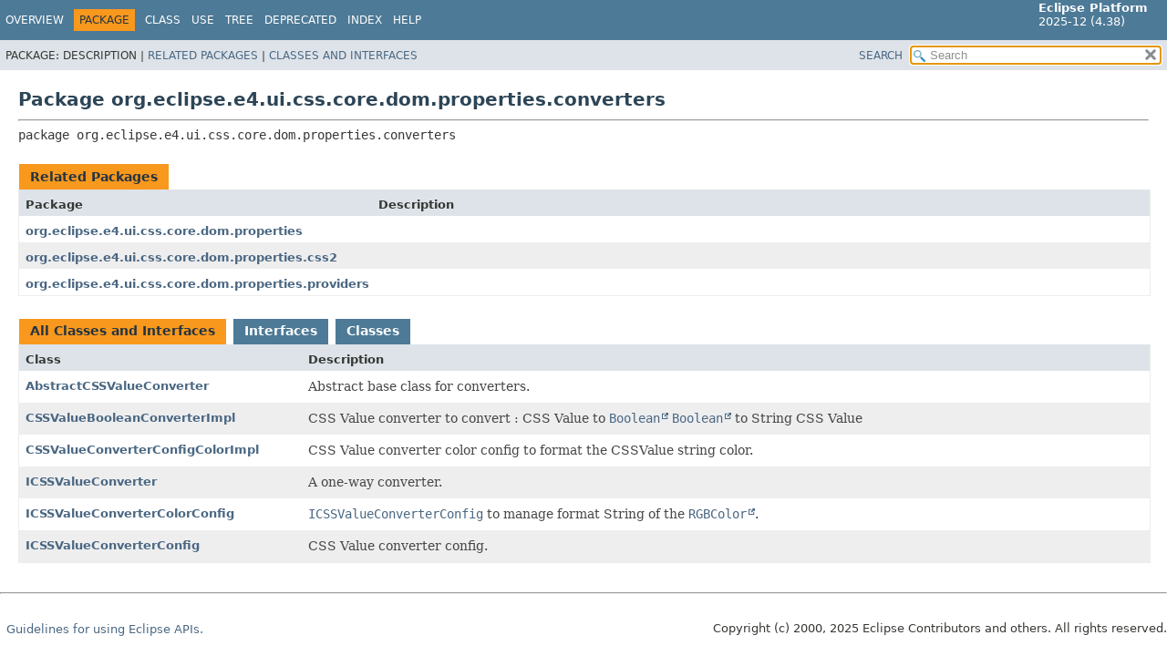

--- FILE ---
content_type: text/html
request_url: https://help.eclipse.org/latest/topic/org.eclipse.platform.doc.isv/reference/api/org/eclipse/e4/ui/css/core/dom/properties/converters/package-summary.html
body_size: 2028
content:
<!DOCTYPE HTML>
<html lang="en">
<head>
<!-- Generated by javadoc (21) -->
<title>org.eclipse.e4.ui.css.core.dom.properties.converters (Eclipse Platform API Specification)</title>
<meta name="viewport" content="width=device-width, initial-scale=1">
<meta http-equiv="Content-Type" content="text/html; charset=UTF-8">
<meta name="description" content="declaration: package: org.eclipse.e4.ui.css.core.dom.properties.converters">
<meta name="generator" content="javadoc/PackageWriterImpl">
<link rel="stylesheet" type="text/css" href="../../../../../../../../../stylesheet.css" title="Style">
<link rel="stylesheet" type="text/css" href="../../../../../../../../../script-dir/jquery-ui.min.css" title="Style">
<script type="text/javascript" src="../../../../../../../../../script.js"></script>
<script type="text/javascript" src="../../../../../../../../../script-dir/jquery-3.7.1.min.js"></script>
<script type="text/javascript" src="../../../../../../../../../script-dir/jquery-ui.min.js"></script>
</head>
<body class="package-declaration-page">
<script type="text/javascript">var pathtoroot = "../../../../../../../../../";
loadScripts(document, 'script');</script>
<noscript>
<div>JavaScript is disabled on your browser.</div>
</noscript>
<div class="flex-box">
<header role="banner" class="flex-header">
<nav role="navigation">
<!-- ========= START OF TOP NAVBAR ======= -->
<div class="top-nav" id="navbar-top"><button id="navbar-toggle-button" aria-controls="navbar-top" aria-expanded="false" aria-label="Toggle navigation links"><span class="nav-bar-toggle-icon">&nbsp;</span><span class="nav-bar-toggle-icon">&nbsp;</span><span class="nav-bar-toggle-icon">&nbsp;</span></button>
<div class="skip-nav"><a href="#skip-navbar-top" title="Skip navigation links">Skip navigation links</a></div>
<div class="about-language"><span style='font-size:small'><b>Eclipse Platform</b><br>2025-12 (4.38)</span></div>
<ul id="navbar-top-firstrow" class="nav-list" title="Navigation">
<li><a href="../../../../../../../../../index.html">Overview</a></li>
<li class="nav-bar-cell1-rev">Package</li>
<li>Class</li>
<li><a href="package-use.html">Use</a></li>
<li><a href="package-tree.html">Tree</a></li>
<li><a href="../../../../../../../../../deprecated-list.html">Deprecated</a></li>
<li><a href="../../../../../../../../../index-files/index-1.html">Index</a></li>
<li><a href="../../../../../../../../../help-doc.html#package">Help</a></li>
</ul>
<ul class="sub-nav-list-small">
<li>
<p>Package:</p>
<ul>
<li>Description</li>
<li><a href="#related-package-summary">Related Packages</a></li>
<li><a href="#class-summary">Classes and Interfaces</a></li>
</ul>
</li>
</ul>
</div>
<div class="sub-nav">
<div id="navbar-sub-list">
<ul class="sub-nav-list">
<li>Package:&nbsp;</li>
<li>Description&nbsp;|&nbsp;</li>
<li><a href="#related-package-summary">Related Packages</a>&nbsp;|&nbsp;</li>
<li><a href="#class-summary">Classes and Interfaces</a></li>
</ul>
</div>
<div class="nav-list-search"><a href="../../../../../../../../../search.html">SEARCH</a>
<input type="text" id="search-input" disabled placeholder="Search">
<input type="reset" id="reset-button" disabled value="reset">
</div>
</div>
<!-- ========= END OF TOP NAVBAR ========= -->
<span class="skip-nav" id="skip-navbar-top"></span></nav>
</header>
<div class="flex-content">
<main role="main">
<div class="header">
<h1 title="Package org.eclipse.e4.ui.css.core.dom.properties.converters" class="title">Package org.eclipse.e4.ui.css.core.dom.properties.converters</h1>
</div>
<hr>
<div class="package-signature">package <span class="element-name">org.eclipse.e4.ui.css.core.dom.properties.converters</span></div>
<section class="summary">
<ul class="summary-list">
<li>
<div id="related-package-summary">
<div class="caption"><span>Related Packages</span></div>
<div class="summary-table two-column-summary">
<div class="table-header col-first">Package</div>
<div class="table-header col-last">Description</div>
<div class="col-first even-row-color"><a href="../package-summary.html">org.eclipse.e4.ui.css.core.dom.properties</a></div>
<div class="col-last even-row-color">&nbsp;</div>
<div class="col-first odd-row-color"><a href="../css2/package-summary.html">org.eclipse.e4.ui.css.core.dom.properties.css2</a></div>
<div class="col-last odd-row-color">&nbsp;</div>
<div class="col-first even-row-color"><a href="../providers/package-summary.html">org.eclipse.e4.ui.css.core.dom.properties.providers</a></div>
<div class="col-last even-row-color">&nbsp;</div>
</div>
</div>
</li>
<li>
<div id="class-summary">
<div class="table-tabs" role="tablist" aria-orientation="horizontal"><button id="class-summary-tab0" role="tab" aria-selected="true" aria-controls="class-summary.tabpanel" tabindex="0" onkeydown="switchTab(event)" onclick="show('class-summary', 'class-summary', 2)" class="active-table-tab">All Classes and Interfaces</button><button id="class-summary-tab1" role="tab" aria-selected="false" aria-controls="class-summary.tabpanel" tabindex="-1" onkeydown="switchTab(event)" onclick="show('class-summary', 'class-summary-tab1', 2)" class="table-tab">Interfaces</button><button id="class-summary-tab2" role="tab" aria-selected="false" aria-controls="class-summary.tabpanel" tabindex="-1" onkeydown="switchTab(event)" onclick="show('class-summary', 'class-summary-tab2', 2)" class="table-tab">Classes</button></div>
<div id="class-summary.tabpanel" role="tabpanel" aria-labelledby="class-summary-tab0">
<div class="summary-table two-column-summary">
<div class="table-header col-first">Class</div>
<div class="table-header col-last">Description</div>
<div class="col-first even-row-color class-summary class-summary-tab2"><a href="AbstractCSSValueConverter.html" title="class in org.eclipse.e4.ui.css.core.dom.properties.converters">AbstractCSSValueConverter</a></div>
<div class="col-last even-row-color class-summary class-summary-tab2">
<div class="block">Abstract base class for converters.</div>
</div>
<div class="col-first odd-row-color class-summary class-summary-tab2"><a href="CSSValueBooleanConverterImpl.html" title="class in org.eclipse.e4.ui.css.core.dom.properties.converters">CSSValueBooleanConverterImpl</a></div>
<div class="col-last odd-row-color class-summary class-summary-tab2">
<div class="block">CSS Value converter to convert :
 
 CSS Value to <a href="https://docs.oracle.com/en/java/javase/21/docs/api/java.base/java/lang/Boolean.html" title="class or interface in java.lang" class="external-link"><code>Boolean</code></a>
 <a href="https://docs.oracle.com/en/java/javase/21/docs/api/java.base/java/lang/Boolean.html" title="class or interface in java.lang" class="external-link"><code>Boolean</code></a> to String CSS Value
 </div>
</div>
<div class="col-first even-row-color class-summary class-summary-tab2"><a href="CSSValueConverterConfigColorImpl.html" title="class in org.eclipse.e4.ui.css.core.dom.properties.converters">CSSValueConverterConfigColorImpl</a></div>
<div class="col-last even-row-color class-summary class-summary-tab2">
<div class="block">CSS Value converter color config to format the CSSValue string color.</div>
</div>
<div class="col-first odd-row-color class-summary class-summary-tab1"><a href="ICSSValueConverter.html" title="interface in org.eclipse.e4.ui.css.core.dom.properties.converters">ICSSValueConverter</a></div>
<div class="col-last odd-row-color class-summary class-summary-tab1">
<div class="block">A one-way converter.</div>
</div>
<div class="col-first even-row-color class-summary class-summary-tab1"><a href="ICSSValueConverterColorConfig.html" title="interface in org.eclipse.e4.ui.css.core.dom.properties.converters">ICSSValueConverterColorConfig</a></div>
<div class="col-last even-row-color class-summary class-summary-tab1">
<div class="block"><a href="ICSSValueConverterConfig.html" title="interface in org.eclipse.e4.ui.css.core.dom.properties.converters"><code>ICSSValueConverterConfig</code></a> to manage format String of the
 <a href="https://docs.oracle.com/en/java/javase/21/docs/api/jdk.xml.dom/org/w3c/dom/css/RGBColor.html" title="class or interface in org.w3c.dom.css" class="external-link"><code>RGBColor</code></a>.</div>
</div>
<div class="col-first odd-row-color class-summary class-summary-tab1"><a href="ICSSValueConverterConfig.html" title="interface in org.eclipse.e4.ui.css.core.dom.properties.converters">ICSSValueConverterConfig</a></div>
<div class="col-last odd-row-color class-summary class-summary-tab1">
<div class="block">CSS Value converter config.</div>
</div>
</div>
</div>
</div>
</li>
</ul>
</section>
</main>
<footer role="contentinfo">
<hr>
<p class="legal-copy"><small><br><span style='font-size:small;float:right'>Copyright (c) 2000, 2025 Eclipse Contributors and others. All rights reserved.</span><span style='font-size:small'><a href='../../../../../../../../../../misc/api-usage-rules.html'>Guidelines for using Eclipse APIs.</a></span></small></p>
</footer>
</div>
</div>
</body>
</html>
